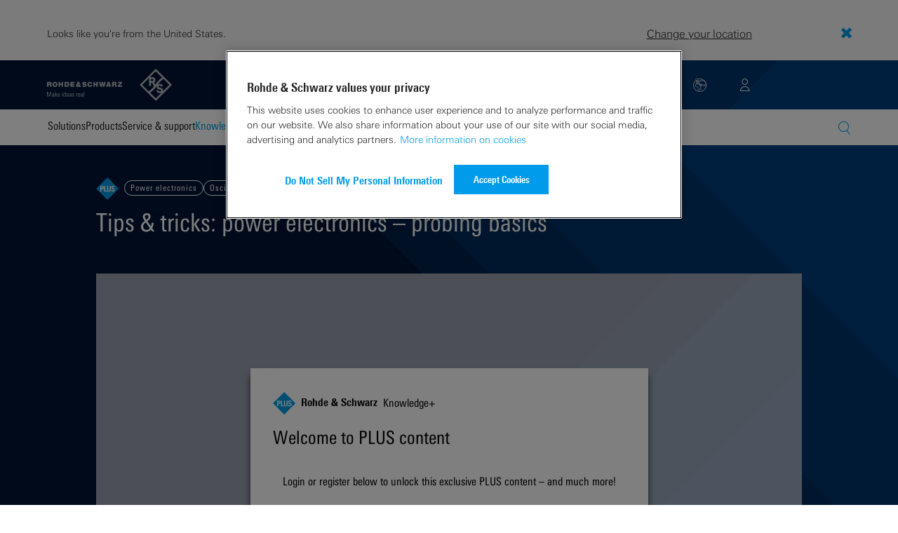

--- FILE ---
content_type: text/html; charset=UTF-8
request_url: https://www.rohde-schwarz.com/us/knowledge-center/knowledge-plus/webinars-videos/tips-tricks-power-electronics-probing-basics-webinar_255100-1176490.html
body_size: 12087
content:
<!DOCTYPE html>
<html class="no-js" lang="en-us">
  <head>
    <meta charset="UTF-8"/>
    <meta http-equiv="x-ua-compatible" content="ie=edge"/>
    <meta name="viewport" content="width=device-width, initial-scale=1"/>
    <script>(function(){ window.DY = window.DY || {}; DY.userActiveConsent=false;}())</script>
    <link rel="preconnect" href="https://st-eu.dynamicyield.com"/>
    <link rel="preconnect" href="https://rcom-eu.dynamicyield.com"/>
    <script type="text/javascript" src="https://cdn.rohde-schwarz.com/api/9881398/api_dynamic.js"></script>
    <script type="text/javascript" src="https://cdn.rohde-schwarz.com/api/9881398/api_static.js"></script>
    <meta name="naver-site-verification" content="afad74e971907a0e411ef4f19172c8d6ccbf686e"/>
    <script src="https://cdn.userway.org/widget.js" data-account="VwMnSUoy0g"></script>
    <title>Tips &amp; tricks: power electronics – probing basics | Rohde &amp; Schwarz</title>
    <meta name="robots" content="nofollow, noindex, noodp"/>
    <meta name="description" content="Int his webinar you will get tips and tricks in power electronics and learn probing basics with probes from Rohde &amp; Schwarz."/>
    <meta name="keywords" content="Power electronics,Oscilloscopes;"/>
    <meta name="twitter:card" content="summary"/>
    <meta name="twitter:site" content=""/>
    <meta name="twitter:title" content="Tips &amp; tricks: power electronics – probing basics"/>
    <meta name="twitter:description" content="Int his webinar you will get tips and tricks in power electronics and learn probing basics with probes from Rohde &amp; Schwarz."/>
    <meta name="twitter:image" content="https://cdn.rohde-schwarz.com/image/corporate/knowledge-center/knowledge-center-rohdeandschwarz-promotional-image-rohde-schwarz_200_61135_2880_1620_14.jpg"/>
    <meta property="og:url" content="https://www.rohde-schwarz.com/us/knowledge-center/knowledge-plus/webinars-videos/tips-tricks-power-electronics-probing-basics-webinar_255100-1176490.html"/>
    <meta property="og:title" content="Tips &amp; tricks: power electronics – probing basics"/>
    <meta property="og:type" content="website"/>
    <meta property="og:image" content="https://cdn.rohde-schwarz.com/image/corporate/knowledge-center/knowledge-center-rohdeandschwarz-promotional-image-rohde-schwarz_200_61135_2880_1620_14.jpg"/>
    <meta property="og:description" content="Int his webinar you will get tips and tricks in power electronics and learn probing basics with probes from Rohde &amp; Schwarz."/>
    <meta name="author" content="Rohde &amp; Schwarz GmbH &amp; Co KG"/>
    <link rel="canonical" href="https://www.rohde-schwarz.com/us/knowledge-center/knowledge-plus/webinars-videos/tips-tricks-power-electronics-probing-basics-webinar_255100-1176490.html"/>
    <link rel="shorturl" href="https://www.rohde-schwarz.com/us/_255100-1176490.html"/>
    <script src="https://assets.adobedtm.com/launch-EN3504a9f210b14bc28b773c8d8c5a022d.min.js" type="text/javascript"></script>
    <script type="text/javascript">var rus_web_logged_in=false;</script>
    <link rel="apple-touch-icon" sizes="180x180" href="https://cdn.rohde-schwarz.com/pws/inred/image/favicons/apple-touch-icon.png"/>
    <link rel="icon" type="image/png" sizes="32x32" href="https://cdn.rohde-schwarz.com/pws/inred/image/favicons/favicon-32x32.png"/>
    <link rel="icon" type="image/png" sizes="16x16" href="https://cdn.rohde-schwarz.com/pws/inred/image/favicons/favicon-16x16.png"/>
    <link rel="manifest" href="https://cdn.rohde-schwarz.com/pws/inred/image/favicons/manifest.json"/>
    <link rel="mask-icon" href="https://cdn.rohde-schwarz.com/pws/inred/image/favicons/safari-pinned-tab.svg" color="#009bea"/>
    <link rel="shortcut icon" href="https://cdn.rohde-schwarz.com/pws/inred/image/favicons/favicon.png"/>
    <meta name="msapplication-TileColor" content="#009bea"/>
    <meta name="msapplication-TileImage" content="https://cdn.rohde-schwarz.com/pws/inred/image/favicons/mstile-144x144.png"/>
    <meta name="msapplication-config" content="https://cdn.rohde-schwarz.com/pws/inred/image/favicons/browserconfig.xml"/>
    <meta name="theme-color" content="#009bea"/>
    <script src="https://cdn.rohde-schwarz.com/techfiles/f9208933/js/vendor/lazysizes-5.2.0.min.js" async="async"> </script>
    <script src="https://cdn.rohde-schwarz.com/techfiles/f9208933/js/vendor/webfontloader-1.6.28.min.js"> </script>
    <script>WebFont.load({custom:{families:['Linotype Univers:n4,n7','Linotype Univers Condensed:n4,n7','RSIcons'],urls:['https://cdn.rohde-schwarz.com/techfiles/f9208933/css/fonts.min.css']}});</script>
    <link href="https://cdn.rohde-schwarz.com/techfiles/f9208933/css/style.min.css" rel="stylesheet" type="text/css"/>
    <!-- injector:js -->
    <script src="https://cdn.rohde-schwarz.com/techfiles/f9208933/js/vendor/modernizr-custom.6116ab.js" async="async"> </script>
    <!-- endinjector -->
    <!-- Schema.org organisation fields -->
    <script type="application/ld+json">

{
"@context": "https://schema.org/",
"@type": "Organization",
"name": "Rohde & Schwarz",
"legalName": "Rohde & Schwarz GmbH & Co. KG",
"url": "https://www.rohde-schwarz.com/"
}

</script>
  </head>
  <body data-view="app">
    <aside id="country-message" data-view="simple-banner">
      <div class="center-wrapper">
        <p class="text">Looks like you're from the United States.</p>
        <a href="/us/knowledge-center/knowledge-plus/webinars-videos/tips-tricks-power-electronics-probing-basics-webinar_255100-1176490.html">
          <span>Change your location</span>
        </a>
        <button type="button" class="close"></button>
      </div>
    </aside>
    <script type="text/javascript">
	
    	var RS_userInformation = {
		interests: []
    };
    	
</script>
    <div>
      <div class="module module-inpesh-login-register-modal hidden" data-view="inpesh-login-register-modal">
        <div class="modal-overlay"></div>
        <div class="module-inpesh-login-register-box content">
          <div class="inpesh-modal-close"></div>
          <div class="additional-information">
            <span class="premium-flag">
              <div class="rsi-inline rsi-premium-content"></div>
            </span>
            <span class="static-title">Rohde &amp; Schwarz</span>
            <span>Knowledge+</span>
          </div>
          <p class="h3">Login or register to gain full access to the Knowledge+ platform!</p>
          <div class="register-container">
            <p>I want to create an account</p>
            <a role="button" class="button-primary" href="/us/my-rohde-schwarz/registration/my-rs-registration_255360.html">Register</a>
          </div>
          <div class="divider-or">
            <span></span>
            <span>or</span>
          </div>
          <div class="login-container">
            <p>I already have an account</p>
            <a role="button" class="button-secondary" href="/login">Login</a>
          </div>
        </div>
      </div>
      <script type="text/javascript">
if(window.DY) {
DY.recommendationContext = {
type: 'PRODUCT',
lng: 'en',
data: ['FSDS_1176490']
};
}
</script>
    </div>
    <header id="header" data-view="header" data-countries-list="/us/rest/getcountryselect/" data-flyout-navigation-options="">
      <!-- Generation time: 16.01.2026 10:42:48.896 -->
      <div class="background-wrapper">
        <div class="background-image">
          <img alt="background" src="https://cdn.rohde-schwarz.com/pws/_tech/images/img_static/rus-logo-background.svg"/>
        </div>
      </div>
      <div class="header-wrapper">
        <div id="header_teaser_target" class="center-wrapper">
          <div class="center-container main">
            <div class="logo" id="logo">
              <a href="/us/home_48230.html" tabindex="-1">
                <img src="https://cdn.rohde-schwarz.com/pws/inred/image/layout/rus-logo.svg" alt="RS-Logo" class="rs-logo"/>
                <img src="https://cdn.rohde-schwarz.com/pws/inred/image/layout/rus-logo-symbol.svg" alt="RS-Logo Mini" class="rs-logo-small"/>
              </a>
            </div>
            <div id="mobile-navigation" class="navigation">
              <a class="nav-toggle-icon" aria-label="Open menu" id="mobile-menu-toggle" href="/"></a>
              <div id="bottom-menu-container">
                <div class="navigation-container">
                  <nav aria-label="meta-navigation" class="navigation-meta">
                    <ul class="nav-icons">
                      <li>
                        <a href="/us/contact_63733.html" class="link" aria-label="Contact Us">
                          <span class="icon icon-headset-new"></span>
                        </a>
                      </li>
                      <li class="shopping-basket">
                        <a href="#" data-url="/us/rest/getshoppingcartcountv2" class="user-shopping-cart icon icon-cart-empty" aria-label="View Cart"></a>
                      </li>
                      <li id="language-switcher">
                        <a href="#" aria-label="Change Language">
                          <span class="icon icon-globe-new"></span>
                        </a>
                      </li>
                      <li class="loginCart flyout "></li>
                    </ul>
                  </nav>
                </div>
              </div>
              <div id="nav-flyout" class="small"></div>
            </div>
            <div class=" usermenu" id="mobile-countryswitch-container">
              <div id="mobile-slide-wrapper" class="usermenu-items">
                <nav id="mobile-nav-container">
                  <div id="">
                    <a class="close-country-menu" href="#">Choose Location</a>
                  </div>
                </nav>
                <div id="mobile-country-container"></div>
              </div>
              <div class="dropdown-content usermenu-items" id="usermenu">
                <nav id="mobile-nav-container">
                  <div id="">
                    <a class="close-country-menu" href="#">Customer portal</a>
                  </div>
                </nav>
                <div class="content-wrapper" id="mobile-customer-nav" data-view="nav-mobile">
                </div>
              </div>
            </div>
          </div>
          <div class="center-container">
            <div id="language-menu-wrapper" class="hidden">
              <div class="country-slider"></div>
            </div>
          </div>
        </div>
      </div>
    </header>
    <div id="desktop-menu-container" class="flyout">
      <div class="center-wrapper">
        <div class="center-container">
          <div class="nav-bar-container" aria-label="Navigation bar" data-view="nav-bar-new" data-nav-list="/us/rest/subnavigation/" data-countries-list="/us/rest/getcountryselect/">
            <nav class="navbar" aria-label="Navigation bar">
              <nav aria-label="Main menu" class="nav-tabs" role="menu">
                <div class="dropdown" role="menuitem" aria-haspopup="true">
                  <button class="dropdownButton ">
                    <div>Solutions</div>
                    <a class="arrowMobile"></a>
                  </button>
                  <div class="dropdown-content">
                    <div class="content-wrapper">
                      <div role="menu" aria-hidden="true" class="nav-list lvl-1">
                        <a href="#" class="arrowMobileBack">Back</a>
                        <div class="rightDropout">
                          <div class="navWrapper ">
                            <a role="button" class="hasNext" href="#" data-id="229832">Aerospace and defense</a>
                          </div>
                          <div class="dropdown-content-right ">
                            <div role="menu" aria-hidden="true" class="nav-list lvl-2">
                              <a href="#" class="arrowMobileBack">Back</a>
                              <a role="button" href="/us/solutions/aerospace-and-defense/aerospace-and-defense_229832.html" class="">Overview Aerospace and defense</a>
                              <div class="rightDropout">
                                <div class="navWrapper ">
                                  <a role="button" class="hasNext" href="#" data-id="232928">Air</a>
                                </div>
                                <div class="dropdown-content-right "></div>
                              </div>
                              <div class="rightDropout">
                                <div class="navWrapper ">
                                  <a role="button" class="hasNext" href="#" data-id="232922">Land</a>
                                </div>
                                <div class="dropdown-content-right "></div>
                              </div>
                              <div class="rightDropout">
                                <div class="navWrapper ">
                                  <a role="button" class="hasNext" href="#" data-id="250661">Sea</a>
                                </div>
                                <div class="dropdown-content-right "></div>
                              </div>
                              <div class="rightDropout">
                                <div class="navWrapper ">
                                  <a role="button" class="hasNext" href="#" data-id="257354">Cyber</a>
                                </div>
                                <div class="dropdown-content-right "></div>
                              </div>
                              <div class="rightDropout">
                                <div class="navWrapper ">
                                  <a role="button" class="hasNext" href="#" data-id="257368">Space</a>
                                </div>
                                <div class="dropdown-content-right "></div>
                              </div>
                              <div class="rightDropout">
                                <div class="navWrapper ">
                                  <a role="button" class="hasNext" href="#" data-id="257769">Multi-domain</a>
                                </div>
                                <div class="dropdown-content-right "></div>
                              </div>
                              <div class="rightDropout">
                                <div class="navWrapper ">
                                  <a role="button" class="hasNext" href="#" data-id="257432">Industry partners</a>
                                </div>
                                <div class="dropdown-content-right "></div>
                              </div>
                            </div>
                          </div>
                        </div>
                        <div class="rightDropout">
                          <div class="navWrapper ">
                            <a role="button" class="hasNext" href="#" data-id="230640">Automotive testing</a>
                          </div>
                          <div class="dropdown-content-right ">
                            <div role="menu" aria-hidden="true" class="nav-list lvl-2">
                              <a href="#" class="arrowMobileBack">Back</a>
                              <a role="button" href="/us/solutions/automotive-testing/automotive_230640.html" class="">Overview Automotive testing</a>
                              <div class="rightDropout">
                                <div class="navWrapper ">
                                  <a role="button" class="hasNext" href="#" data-id="231774">Automotive connectivity and infotainment</a>
                                </div>
                                <div class="dropdown-content-right "></div>
                              </div>
                              <div class="rightDropout">
                                <div class="navWrapper ">
                                  <a role="button" class="hasNext" href="#" data-id="231890">Automotive EMC and full-vehicle antenna testing</a>
                                </div>
                                <div class="dropdown-content-right "></div>
                              </div>
                              <div class="rightDropout">
                                <div class="navWrapper ">
                                  <a role="button" class="hasNext" href="#" data-id="231754">Automotive radar</a>
                                </div>
                                <div class="dropdown-content-right "></div>
                              </div>
                              <div class="rightDropout">
                                <div class="navWrapper ">
                                  <a role="button" class="hasNext" href="#" data-id="257574">Electric drivetrain component testing</a>
                                </div>
                                <div class="dropdown-content-right "></div>
                              </div>
                              <div class="rightDropout">
                                <div class="navWrapper ">
                                  <a role="button" class="hasNext" href="#" data-id="231834">In-vehicle networks and ECU testing</a>
                                </div>
                                <div class="dropdown-content-right "></div>
                              </div>
                            </div>
                          </div>
                        </div>
                        <div class="rightDropout">
                          <div class="navWrapper ">
                            <a role="button" class="hasNext" href="#" data-id="256571">Critical infrastructure</a>
                          </div>
                          <div class="dropdown-content-right ">
                            <div role="menu" aria-hidden="true" class="nav-list lvl-2">
                              <a href="#" class="arrowMobileBack">Back</a>
                              <a role="button" href="/us/solutions/critical-infrastructure/critical-infrastructure_256571.html" class="">Overview Critical infrastructure</a>
                              <a href="/us/solutions/aerospace-and-defense/air/avionics-and-uav-testing/air-navigation-testing/air-navigation-testing_252571.html" class="">Air navigation testing</a>
                              <div class="rightDropout">
                                <div class="navWrapper ">
                                  <a role="button" class="hasNext" href="#" data-id="233780">Broadcast distribution</a>
                                </div>
                                <div class="dropdown-content-right "></div>
                              </div>
                              <a href="/us/solutions/critical-infrastructure/cellular-network-investigations/cellular-network-investigations_257923.html" class="">Cellular network investigations</a>
                              <a href="/us/solutions/critical-infrastructure/civil-air-traffic-control/overview_56640.html" class="">Civil air traffic control</a>
                              <a href="/us/solutions/critical-infrastructure/countering-drones/countering-drones_233578.html" class="">Countering drones</a>
                              <div class="rightDropout">
                                <div class="navWrapper ">
                                  <a role="button" class="hasNext" href="#" data-id="231692">Mobile network testing</a>
                                </div>
                                <div class="dropdown-content-right "></div>
                              </div>
                              <a href="/us/solutions/networks-and-cybersecurity/networks-and-cybersecurity_257422.html" class="">Networks and cybersecurity</a>
                              <a href="/us/solutions/security/security-screening/security-screening_255126.html" class="">Security screening</a>
                              <a href="/us/solutions/critical-infrastructure/spectrum-monitoring/spectrum-monitoring_91082.html" class="">Spectrum monitoring</a>
                              <a href="/us/solutions/critical-infrastructure/spectrum-regulation/overview_258444.html" class="">Spectrum regulation</a>
                            </div>
                          </div>
                        </div>
                        <div class="rightDropout">
                          <div class="navWrapper ">
                            <a role="button" class="hasNext" href="#" data-id="230522">Electronics testing</a>
                          </div>
                          <div class="dropdown-content-right ">
                            <div role="menu" aria-hidden="true" class="nav-list lvl-2">
                              <a href="#" class="arrowMobileBack">Back</a>
                              <a role="button" href="/us/solutions/electronics-testing/electronics-testing_230522.html" class="">Overview Electronics testing</a>
                              <a href="/us/solutions/electronics-testing/consumer-electronics-testing/consumer-electronics-testing-overview_258133.html" class="">Consumer electronics testing</a>
                              <div class="rightDropout">
                                <div class="navWrapper ">
                                  <a role="button" class="hasNext" href="#" data-id="230570">Digital design testing</a>
                                </div>
                                <div class="dropdown-content-right "></div>
                              </div>
                              <div class="rightDropout">
                                <div class="navWrapper ">
                                  <a role="button" class="hasNext" href="#" data-id="253441">EMC testing</a>
                                </div>
                                <div class="dropdown-content-right "></div>
                              </div>
                              <div class="rightDropout">
                                <div class="navWrapper ">
                                  <a role="button" class="hasNext" href="#" data-id="230552">High-speed digital interface testing</a>
                                </div>
                                <div class="dropdown-content-right "></div>
                              </div>
                              <a href="/us/solutions/electronics-testing/medical-device-testing/medical-device-testing_256969.html" class="">Medical device testing</a>
                              <div class="rightDropout">
                                <div class="navWrapper ">
                                  <a role="button" class="hasNext" href="#" data-id="230538">Power electronics testing</a>
                                </div>
                                <div class="dropdown-content-right "></div>
                              </div>
                              <div class="rightDropout">
                                <div class="navWrapper ">
                                  <a role="button" class="hasNext" href="#" data-id="231842">RF and microwave components</a>
                                </div>
                                <div class="dropdown-content-right "></div>
                              </div>
                            </div>
                          </div>
                        </div>
                        <div class="rightDropout">
                          <div class="navWrapper ">
                            <a role="button" class="hasNext" href="#" data-id="257422">Networks and cybersecurity</a>
                          </div>
                          <div class="dropdown-content-right ">
                            <div role="menu" aria-hidden="true" class="nav-list lvl-2">
                              <a href="#" class="arrowMobileBack">Back</a>
                              <a role="button" href="/us/solutions/networks-and-cybersecurity/networks-and-cybersecurity_257422.html" class="">Overview Networks and cybersecurity</a>
                              <a href="/us/solutions/aerospace-and-defense/cyber/cyber_257354.html" class="">Cybersecurity for aerospace and defense</a>
                              <a href="/us/solutions/networks-and-cybersecurity/cybersecurity-for-financial/cybersecurity-for-financial_257429.html" class="">Cybersecurity for the financial industry</a>
                              <a href="/us/solutions/networks-and-cybersecurity/secure-mobile-connectivity/r-s-comsec_257814.html" class="">R&amp;S®ComSec</a>
                              <a href="/us/solutions/networks-and-cybersecurity/secure-networks-and-cybersecurity-for-public-authorities/secure-networks-and-cybersecurity-for-public-authorities_257420.html" class="">Secure networks and cybersecurity for public authorities</a>
                              <a href="/us/solutions/networks-and-cybersecurity/secure-networks-for-commercial-business/secure-networks-for-commercial-business_257426.html" class="">Secure networks for commercial business</a>
                              <a href="/us/solutions/networks-and-cybersecurity/secure-networks-for-healthcare/secure-networks-for-healthcare_257421.html" class="">Secure networks for healthcare</a>
                            </div>
                          </div>
                        </div>
                        <div class="rightDropout">
                          <div class="navWrapper ">
                            <a role="button" class="hasNext" href="#" data-id="256834">Research and education</a>
                          </div>
                          <div class="dropdown-content-right ">
                            <div role="menu" aria-hidden="true" class="nav-list lvl-2">
                              <a href="#" class="arrowMobileBack">Back</a>
                              <a role="button" href="/us/solutions/research-and-education/research-and-education_256834.html" class="">Overview Research and education</a>
                              <a href="/us/solutions/wireless-communications-testing/wireless-standards/6g/6g-overview_253278.html" class="">6G research</a>
                              <a href="/us/solutions/research-and-education/antenna-research/antenna-research_256741.html" class="">Antenna research</a>
                              <a href="/us/solutions/research-and-education/material-characterization/material-characterization_256745.html" class="">Material characterization</a>
                              <a href="/us/solutions/research-and-education/particle-acceleration/particle-accelerators-overview_230804.html" class="">Particle acceleration</a>
                              <a href="/us/solutions/research-and-education/quantum-technology/quantum-technology_256749.html" class="">Quantum technology</a>
                              <a href="/us/solutions/research-and-education/teaching-lab-solutions/teaching-lab-solutions_256950.html" class="">Teaching lab solutions</a>
                            </div>
                          </div>
                        </div>
                        <div class="rightDropout">
                          <div class="navWrapper ">
                            <a role="button" class="hasNext" href="#" data-id="233626">Satellite testing</a>
                          </div>
                          <div class="dropdown-content-right ">
                            <div role="menu" aria-hidden="true" class="nav-list lvl-2">
                              <a href="#" class="arrowMobileBack">Back</a>
                              <a role="button" href="/us/solutions/satellite-testing/satellite-testing_233626.html" class="">Overview Satellite testing</a>
                              <a href="/us/solutions/wireless-communications-testing/wireless-standards/5g-nr/non-terrestrial-networks-ntn/5g-ntn-satellite-testing_256812.html" class="">5G NTN satellite testing</a>
                              <a href="/us/solutions/satellite-testing/satellite-ground-station-testing-and-security/ground-station-and-ground-terminal-testing_250333.html" class="">Satellite ground station testing and operation</a>
                              <a href="/us/solutions/satellite-testing/satellite-in-orbit-testing/satellite-in-orbit-testing_257425.html" class="">Satellite in-orbit testing</a>
                              <a href="/us/solutions/satellite-testing/satellite-payload-and-bus-testing/satellite-payload-testing_250331.html" class="">Satellite payload and bus testing</a>
                              <a href="/us/solutions/satellite-testing/satellite-user-terminal-testing/satellite-user-terminal-testing_257427.html" class="">Satellite user terminal testing</a>
                            </div>
                          </div>
                        </div>
                        <div class="rightDropout">
                          <div class="navWrapper ">
                            <a role="button" class="hasNext" href="#" data-id="229840">Security</a>
                          </div>
                          <div class="dropdown-content-right ">
                            <div role="menu" aria-hidden="true" class="nav-list lvl-2">
                              <a href="#" class="arrowMobileBack">Back</a>
                              <a role="button" href="/us/solutions/security/government-security_229840.html" class="">Overview Security</a>
                              <div class="rightDropout">
                                <div class="navWrapper ">
                                  <a role="button" class="hasNext" href="#" data-id="256572">Governmental security</a>
                                </div>
                                <div class="dropdown-content-right "></div>
                              </div>
                              <a href="/us/solutions/networks-and-cybersecurity/networks-and-cybersecurity_257422.html" class="">Networks and cybersecurity</a>
                              <div class="rightDropout">
                                <div class="navWrapper ">
                                  <a role="button" class="hasNext" href="#" data-id="255126">Security screening</a>
                                </div>
                                <div class="dropdown-content-right "></div>
                              </div>
                            </div>
                          </div>
                        </div>
                        <div class="rightDropout">
                          <div class="navWrapper ">
                            <a role="button" class="hasNext" href="#" data-id="229844">Wireless communications testing</a>
                          </div>
                          <div class="dropdown-content-right ">
                            <div role="menu" aria-hidden="true" class="nav-list lvl-2">
                              <a href="#" class="arrowMobileBack">Back</a>
                              <a role="button" href="/us/solutions/wireless-communications-testing/wireless-communications_229844.html" class="">Overview Wireless communications testing</a>
                              <a href="/us/solutions/wireless-communications-testing/emc-and-regulatory-testing/emc-and-regulatory-testing_257902.html" class="">EMC and regulatory testing</a>
                              <div class="rightDropout">
                                <div class="navWrapper ">
                                  <a role="button" class="hasNext" href="#" data-id="230314">IoT / M2M testing</a>
                                </div>
                                <div class="dropdown-content-right "></div>
                              </div>
                              <a href="/us/solutions/wireless-communications-testing/mobile-device-testing/wireless-mobile-device_233808.html" class="">Mobile device testing</a>
                              <div class="rightDropout">
                                <div class="navWrapper ">
                                  <a role="button" class="hasNext" href="#" data-id="253912">Mobile network infrastructure testing</a>
                                </div>
                                <div class="dropdown-content-right "></div>
                              </div>
                              <div class="rightDropout">
                                <div class="navWrapper ">
                                  <a role="button" class="hasNext" href="#" data-id="233734">Wireless standards</a>
                                </div>
                                <div class="dropdown-content-right "></div>
                              </div>
                            </div>
                          </div>
                        </div>
                      </div>
                    </div>
                  </div>
                </div>
                <div class="dropdown" role="menuitem" aria-haspopup="true">
                  <button class="dropdownButton ">
                    <div>Products</div>
                    <a class="arrowMobile"></a>
                  </button>
                  <div class="dropdown-content">
                    <div class="content-wrapper">
                      <div role="menu" aria-hidden="true" class="nav-list lvl-1">
                        <a href="#" class="arrowMobileBack">Back</a>
                        <div class="rightDropout">
                          <div class="navWrapper ">
                            <a role="button" class="hasNext" href="#" data-id="229579">Test and measurement</a>
                          </div>
                          <div class="dropdown-content-right ">
                            <div role="menu" aria-hidden="true" class="nav-list lvl-2">
                              <a href="#" class="arrowMobileBack">Back</a>
                              <a role="button" href="/us/products/test-and-measurement_229579.html" class="">Overview Test and measurement</a>
                              <div class="rightDropout">
                                <div class="navWrapper ">
                                  <a role="button" class="hasNext" href="#" data-id="254958">Amplifiers</a>
                                </div>
                                <div class="dropdown-content-right "></div>
                              </div>
                              <div class="rightDropout">
                                <div class="navWrapper ">
                                  <a role="button" class="hasNext" href="#" data-id="254772">Analyzers</a>
                                </div>
                                <div class="dropdown-content-right "></div>
                              </div>
                              <a href="/us/products/test-and-measurement/antenna-test-systems-and-ota-chambers_103249.html" class="">Antenna test systems and OTA chambers</a>
                              <div class="rightDropout">
                                <div class="navWrapper ">
                                  <a role="button" class="hasNext" href="#" data-id="254732">Automotive radar testers</a>
                                </div>
                                <div class="dropdown-content-right "></div>
                              </div>
                              <div class="rightDropout">
                                <div class="navWrapper ">
                                  <a role="button" class="hasNext" href="#" data-id="105350">EMC test equipment</a>
                                </div>
                                <div class="dropdown-content-right "></div>
                              </div>
                              <a href="/us/products/test-and-measurement/mobile-network-testing_229193.html" class="">Mobile network testing</a>
                              <div class="rightDropout">
                                <div class="navWrapper ">
                                  <a role="button" class="hasNext" href="#" data-id="63663">Oscilloscopes</a>
                                </div>
                                <div class="dropdown-content-right "></div>
                              </div>
                              <div class="rightDropout">
                                <div class="navWrapper ">
                                  <a role="button" class="hasNext" href="#" data-id="254769">Power supplies and source measure units</a>
                                </div>
                                <div class="dropdown-content-right "></div>
                              </div>
                              <div class="rightDropout">
                                <div class="navWrapper ">
                                  <a role="button" class="hasNext" href="#" data-id="256028">R&amp;S®ESSENTIALS test equipment</a>
                                </div>
                                <div class="dropdown-content-right "></div>
                              </div>
                              <a href="/us/products/test-and-measurement/rf-and-microwave-power-meters_63672.html" class="">RF and microwave power meters</a>
                              <div class="rightDropout">
                                <div class="navWrapper ">
                                  <a role="button" class="hasNext" href="#" data-id="63667">Signal generators</a>
                                </div>
                                <div class="dropdown-content-right "></div>
                              </div>
                              <div class="rightDropout">
                                <div class="navWrapper ">
                                  <a role="button" class="hasNext" href="#" data-id="63696">System components</a>
                                </div>
                                <div class="dropdown-content-right "></div>
                              </div>
                              <div class="rightDropout">
                                <div class="navWrapper ">
                                  <a role="button" class="hasNext" href="#" data-id="86247">Wireless device testers and systems</a>
                                </div>
                                <div class="dropdown-content-right "></div>
                              </div>
                            </div>
                          </div>
                        </div>
                        <div class="rightDropout">
                          <div class="navWrapper ">
                            <a role="button" class="hasNext" href="#" data-id="229582">Broadcast and Media</a>
                          </div>
                          <div class="dropdown-content-right ">
                            <div role="menu" aria-hidden="true" class="nav-list lvl-2">
                              <a href="#" class="arrowMobileBack">Back</a>
                              <a role="button" href="/us/products/broadcast-and-media_229582.html" class="">Overview Broadcast and Media</a>
                              <div class="rightDropout">
                                <div class="navWrapper ">
                                  <a role="button" class="hasNext" href="#" data-id="255266">Broadcast Distribution</a>
                                </div>
                                <div class="dropdown-content-right "></div>
                              </div>
                              <a href="/us/products/broadcast-and-media/media-technologies_255268.html" class="">Media Technologies</a>
                            </div>
                          </div>
                        </div>
                        <div class="rightDropout">
                          <div class="navWrapper ">
                            <a role="button" class="hasNext" href="#" data-id="232772">Aerospace | Defense | Security</a>
                          </div>
                          <div class="dropdown-content-right ">
                            <div role="menu" aria-hidden="true" class="nav-list lvl-2">
                              <a href="#" class="arrowMobileBack">Back</a>
                              <a role="button" href="/us/products/aerospace-defense-security_232772.html" class="">Overview Aerospace | Defense | Security</a>
                              <div class="rightDropout">
                                <div class="navWrapper ">
                                  <a role="button" class="hasNext" href="#" data-id="254745">Radiomonitoring</a>
                                </div>
                                <div class="dropdown-content-right "></div>
                              </div>
                              <div class="rightDropout">
                                <div class="navWrapper ">
                                  <a role="button" class="hasNext" href="#" data-id="254744">Secure communications</a>
                                </div>
                                <div class="dropdown-content-right "></div>
                              </div>
                              <a href="/us/products/aerospace-defense-security/security-scanner_254881.html" class="">Security scanner</a>
                            </div>
                          </div>
                        </div>
                        <div class="rightDropout">
                          <div class="navWrapper ">
                            <a role="button" class="hasNext" href="#" data-id="232484">Cybersecurity</a>
                          </div>
                          <div class="dropdown-content-right ">
                            <div role="menu" aria-hidden="true" class="nav-list lvl-2">
                              <a href="#" class="arrowMobileBack">Back</a>
                              <a role="button" href="/us/products/cybersecurity_232484.html" class="">Overview Cybersecurity</a>
                              <a href="/us/products/cybersecurity/endpoint-security_232364.html" class="">Endpoint security</a>
                              <a href="/us/products/cybersecurity/management-systems_255622.html" class="">Management systems</a>
                              <a href="/us/products/cybersecurity/network-encryptors_334093.html" class="">Network encryptors</a>
                              <a href="/us/products/cybersecurity/secure-web-browser_232366.html" class="">Secure web browser</a>
                            </div>
                          </div>
                        </div>
                      </div>
                    </div>
                  </div>
                </div>
                <div class="dropdown" role="menuitem" aria-haspopup="true">
                  <button class="dropdownButton ">
                    <div>Service &amp; support</div>
                    <a class="arrowMobile"></a>
                  </button>
                  <div class="dropdown-content">
                    <div class="content-wrapper">
                      <div role="menu" aria-hidden="true" class="nav-list lvl-1">
                        <a href="#" class="arrowMobileBack">Back</a>
                        <div class="rightDropout">
                          <div class="navWrapper ">
                            <a role="button" class="hasNext" href="#" data-id="229461">Service</a>
                          </div>
                          <div class="dropdown-content-right ">
                            <div role="menu" aria-hidden="true" class="nav-list lvl-2">
                              <a href="#" class="arrowMobileBack">Back</a>
                              <a role="button" href="/us/service-support/service/service-overview_229461.html" class="">Overview Service</a>
                              <a href="/us/service-support/service/cybersecurity-services/overview_255149.html" class="">Cybersecurity services</a>
                              <a href="/us/service-support/service/calibration-services/calibration-services_233528.html" class="">Calibration services</a>
                              <a href="/us/service-support/service/extended-warranty-service-contracts/extended-warranty-service-contracts_230938.html" class="">Extended warranty &amp; service contracts</a>
                              <a href="/us/service-support/service/obsolescence-management/obsolescence-management_229471.html" class="">Obsolescence management</a>
                              <a href="/us/service-support/service/on-site-services/on-site-services_251894.html" class="">On-site services</a>
                              <a href="/us/service-support/service/repair-services/repair-services_58700.html" class="">Repair services</a>
                              <a href="/us/service-support/service/service-level-agreement/service-level-agreement_229474.html" class="">Service level agreement</a>
                              <a href="/us/service-support/service/service-partner-programm/service-partner-program_251888.html" class="">Service partner program</a>
                            </div>
                          </div>
                        </div>
                        <a href="/us/service-support-united-states/transmitter-support/transmitter-support_233707.html" class="">24/7 Transmitter Support</a>
                        <a href="/us/service-support/support/support_107711.html" class="">Support</a>
                        <a href="/us/service-support/service-support-request/service-support-request_255384.html" class="">Service &amp; support request</a>
                      </div>
                    </div>
                  </div>
                </div>
                <div class="dropdown" role="menuitem" aria-haspopup="true">
                  <button class="dropdownButton active menuActive">
                    <div>Knowledge center</div>
                    <a class="arrowMobile"></a>
                  </button>
                  <div class="dropdown-content">
                    <div class="content-wrapper">
                      <div role="menu" aria-hidden="true" class="nav-list lvl-1">
                        <a href="#" class="arrowMobileBack">Back</a>
                        <a href="/us/knowledge-center/knowledge-plus/overview_255227.html" class="active menuActive">Knowledge+</a>
                        <a href="/us/knowledge-center/downloads/download-center_254027.html" class="">Downloads</a>
                        <a href="/us/knowledge-center/videos/video-overview_251240.html" class="">Videos</a>
                        <a href="/us/knowledge-center/webinars/webinar-overview_253040.html" class="">Webinars</a>
                        <a href="/us/knowledge-center/technology-academy/ta-overview_256215.html" class="">Technology Academy</a>
                        <div class="rightDropout">
                          <div class="navWrapper ">
                            <a role="button" class="hasNext" href="#" data-id="255554">Technology fundamentals</a>
                          </div>
                          <div class="dropdown-content-right ">
                            <div role="menu" aria-hidden="true" class="nav-list lvl-2">
                              <a href="#" class="arrowMobileBack">Back</a>
                              <a role="button" href="/us/knowledge-center/technology-fundamentals/technology-fundamentals_255554.html" class="">Overview Technology fundamentals</a>
                              <a href="/us/knowledge-center/technology-fundamentals/antennas-for-mobile-and-stationary-use/antennas-for-mobile-and-stationary-use-fundamentals_256946.html" class="">Antennas for mobile and stationary use</a>
                              <a href="/us/knowledge-center/technology-fundamentals/hopper-signals/hopper-signals_256050.html" class="">Hopper signals</a>
                              <a href="/us/knowledge-center/technology-fundamentals/monitoring-receiver-skills/monitoring-receiver-skills_255556.html" class="">Monitoring receiver skills</a>
                              <a href="/us/knowledge-center/technology-fundamentals/radio-direction-finding-techniques/radio-direction-finding-techniques_255557.html" class="">Radio direction finding techniques</a>
                              <a href="/us/knowledge-center/technology-fundamentals/signal-analysis-methods/technology-fundamentals-of-signal-analysis_255899.html" class="">Signal analysis methods</a>
                            </div>
                          </div>
                        </div>
                      </div>
                    </div>
                  </div>
                </div>
                <div class="dropdown" role="menuitem" aria-haspopup="true">
                  <button class="dropdownButton ">
                    <div>About us</div>
                    <a class="arrowMobile"></a>
                  </button>
                  <div class="dropdown-content">
                    <div class="content-wrapper">
                      <div role="menu" aria-hidden="true" class="nav-list lvl-1">
                        <a href="#" class="arrowMobileBack">Back</a>
                        <div class="rightDropout">
                          <div class="navWrapper ">
                            <a role="button" class="hasNext" href="#" data-id="230884">About Rohde &amp; Schwarz</a>
                          </div>
                          <div class="dropdown-content-right ">
                            <div role="menu" aria-hidden="true" class="nav-list lvl-2">
                              <a href="#" class="arrowMobileBack">Back</a>
                              <a role="button" href="/us/about/overview/about-us_230884.html" class="">Overview About Rohde &amp; Schwarz</a>
                              <a href="/us/about/overview/compliance/compliance_256997.html" class="">Compliance</a>
                              <a href="/us/about/overview/high-vertical-integration/high-vertical-integration_258033.html" class="">High vertical integration</a>
                              <a href="/us/about/overview/our-history/our-history_258045.html" class="">Our history</a>
                              <a href="/us/about/overview/sustainability/sustainability_229498.html" class="">Sustainability</a>
                            </div>
                          </div>
                        </div>
                        <div class="rightDropout">
                          <div class="navWrapper ">
                            <a role="button" class="hasNext" href="#" data-id="251170">Rohde &amp; Schwarz USA</a>
                          </div>
                          <div class="dropdown-content-right ">
                            <div role="menu" aria-hidden="true" class="nav-list lvl-2">
                              <a href="#" class="arrowMobileBack">Back</a>
                              <a role="button" href="/us/about-united-states/rohde-schwarz-united-states/about-rohde-schwarz-usa_251170.html" class="">Overview Rohde &amp; Schwarz USA</a>
                              <a href="/us/about-united-states/rohde-schwarz-united-states/how-to-buy/how-to-buy_251268.html" class="">How to buy</a>
                            </div>
                          </div>
                        </div>
                        <div class="rightDropout">
                          <div class="navWrapper ">
                            <a role="button" class="hasNext" href="#" data-id="229345">News &amp; media</a>
                          </div>
                          <div class="dropdown-content-right ">
                            <div role="menu" aria-hidden="true" class="nav-list lvl-2">
                              <a href="#" class="arrowMobileBack">Back</a>
                              <a role="button" href="/us/about/news-press/news-press_229345.html" class="">Overview News &amp; media</a>
                              <a href="/us/about/news-press/news-magazine/news-magazine-overview_229360.html" class="">NEWS Magazine</a>
                              <a href="/us/about/news-press/press-media-contacts/press-media-contacts_229344.html" class="">Press &amp; media contacts</a>
                              <a href="/us/about/news-press/all-news/news-library_229347.html" class="">Press room</a>
                            </div>
                          </div>
                        </div>
                        <div class="rightDropout">
                          <div class="navWrapper ">
                            <a role="button" class="hasNext" href="#" data-id="251284">R&amp;S Magazine</a>
                          </div>
                          <div class="dropdown-content-right ">
                            <div role="menu" aria-hidden="true" class="nav-list lvl-2">
                              <a href="#" class="arrowMobileBack">Back</a>
                              <a role="button" href="/us/about/magazine/overview_251284.html" class="">Overview R&amp;S Magazine</a>
                              <a href="/us/about/magazine/quantum-technology/quantum-technology_255950.html" class="">Quantum technology</a>
                              <a href="/us/about/magazine/wi-fi-on-mars/wi-fi-on-mars-article_258464.html" class="">Wi-Fi on Mars</a>
                              <a href="/us/about/magazine/from-insight-to-impact/from-insight-to-impact_258238.html" class="">From insight to impact</a>
                              <a href="/us/about/magazine/gps-backup/gps-backup_258353.html" class="">GPS backup</a>
                              <a href="/us/about/magazine/podcast-behind-innovation/podcast-behind-innovation_257129.html" class="">Podcast Behind Innovation</a>
                              <a href="/us/about/magazine/artificial-intelligence/artificial-intelligence_256990.html" class="">Artificial Intelligence</a>
                              <a href="/us/about/magazine/protection-of-critical-infrastructures/protection-of-critical-infrastructures_257221.html" class="">Protection of critical infrastructures</a>
                              <a href="/us/about/magazine/tradition-of-innovation/tradition-of-innovation_256967.html" class="">Tradition of innovation</a>
                            </div>
                          </div>
                        </div>
                        <a href="/us/about/seminars/seminars_257977.html" class="">Seminars</a>
                        <a href="/us/about/trade-shows/trade-show-overview_229401.html" class="">Trade shows &amp; events</a>
                      </div>
                    </div>
                  </div>
                </div>
                <div class="dropdown" role="menuitem" aria-haspopup="true">
                  <button class="dropdownButton ">
                    <div>Career</div>
                    <a class="arrowMobile"></a>
                  </button>
                  <div class="dropdown-content">
                    <div class="content-wrapper">
                      <div role="menu" aria-hidden="true" class="nav-list lvl-1">
                        <a href="#" class="arrowMobileBack">Back</a>
                        <a href="/us/career/career-overview/career-overview_257552.html" class="">Overview</a>
                        <a href="/us/career/jobs/career-jobboard_251573.html" class="">Jobs</a>
                        <a href="/us/career/professionals/professionals_252991.html" class="">Professionals</a>
                        <a href="/us/career/college-and-university-students/college-and-university-students_253005.html" class="">College and university students</a>
                        <a href="/us/career/high-school-students/high-school-students_253003.html" class="">High school students</a>
                        <a href="/us/career/culture/culture-overview_258170.html" class="">Culture</a>
                        <a href="/us/career/events/muc-meetup_252389.html" class="">Events</a>
                        <a href="/us/career/contact/career-contacts_251575.html" class="">Contact</a>
                      </div>
                    </div>
                  </div>
                </div>
              </nav>
              <nav aria-label="Search" class="search-container">
                <form class="search" data-view="search" action="/us/search/search_63238.html" method="get">
                  <a href="/us/search/search_63238.html" role="button" aria-label="Open search" class="btn-search active-search-btn"></a>
                  <div class="animation-wrapper">
                    <input type="search" class="site-search-input" name="term" placeholder="Search" autocomplete="off" data-view-all-title="View all results"/>
                    <a href="/us/search/search_63238.html" class="btn-close-search" aria-label="Close search"></a>
                  </div>
                </form>
              </nav>
            </nav>
          </div>
        </div>
      </div>
    </div>
    <main id="main">
      <div>
</div>
      <div class="module module-inpesh-video-detail">
        <div class="wrapper">
          <div class="video-wrapper">
            <div class="background-wrapper">
              <div class="background">
                <img alt="background" src="https://cdn.rohde-schwarz.com/pws/_tech/images/img_static/rus-logo-background.svg"/>
              </div>
            </div>
            <div class="additional-information">
              <div class="premium-flag">
                <div class="rsi-inline rsi-premium-content"></div>
              </div>
              <div class="categories">
                <a href="/us/knowledge-center/knowledge-plus/focus-pages/power-electronics-focus-page_255228-1111309.html" title="Power electronics">Power electronics</a>
                <a href="/us/knowledge-center/knowledge-plus/focus-pages/oscilloscopes-focus-page_255228-1111332.html" title="Oscilloscopes">Oscilloscopes</a>
              </div>
            </div>
            <div class="video-header">
              <div class="video-text">
                <div class="module module-headline">
                  <div class="headline-row">
                    <div class="headline-column">
                      <h3 class="h2">
                                Tips &amp; tricks: power electronics – probing basics
                            </h3>
                      <h4 class="h4">
                            
                        </h4>
                    </div>
                  </div>
                </div>
              </div>
            </div>
            <div class="video-main  ">
              <div class="module module-video module-inpesh-video" data-view="video-detail">
                <div class="video-preview inpesh  " data-view="teaser-stage-image teaser-stage-media-video">
                  <div class="video-container">
                    <div class="image-element">
                        
<picture>
    <source media="(max-width:640px)" data-srcset="https://cdn.rohde-schwarz.com/image/corporate/knowledge-center/website-pics/default-corporate-image-rohde-schwarz_200_117406_640_360_3.jpg 1x, https://cdn.rohde-schwarz.com/image/corporate/knowledge-center/website-pics/default-corporate-image-rohde-schwarz_200_117406_1280_720_3.jpg 2x"/>
    <source media="(max-width:960px)" data-srcset="https://cdn.rohde-schwarz.com/image/corporate/knowledge-center/website-pics/default-corporate-image-rohde-schwarz_200_117406_960_540_3.jpg 1x, https://cdn.rohde-schwarz.com/image/corporate/knowledge-center/website-pics/default-corporate-image-rohde-schwarz_200_117406_1920_1080_3.jpg 2x"/>
    <source data-srcset="https://cdn.rohde-schwarz.com/image/corporate/knowledge-center/website-pics/default-corporate-image-rohde-schwarz_200_117406_1440_810_3.jpg 1x, https://cdn.rohde-schwarz.com/image/corporate/knowledge-center/website-pics/default-corporate-image-rohde-schwarz_200_117406_2880_1620_3.jpg 2x"/>
    <img class="lazyload " src="https://cdn.rohde-schwarz.com/pws/_tech/dam_fallback/fallbackImage_0_320_180_v0.png" data-src="https://cdn.rohde-schwarz.com/image/corporate/knowledge-center/website-pics/default-corporate-image-rohde-schwarz_200_117406_320_180_3.jpg" alt="Tips &amp; tricks: Power electronics – Probing basics" title="Tips &amp; tricks: Power electronics – Probing basics"/>
</picture>

                    </div>
                    <div class="video-element">
                                                    </div>
                  </div>
                  <div class="inpesh-login-popup">
                    <div class="popup-wrapper">
                      <div class="additional-information">
                        <div class="premium-flag">
                          <div class="rsi-inline rsi-premium-content"></div>
                        </div>
                        <span class="static-title">Rohde &amp; Schwarz</span>
                        <span>Knowledge+</span>
                      </div>
                      <h3 class="h4">Welcome to PLUS content</h3>
                      <div class="content">
                        <p class="text">
                          <p>Login or register below to unlock this exclusive PLUS content – and much more!</p>
                        </p>
                        <div class="cta-container cta-container-flex">
                          <a role="button" class="button-primary" href="#register-lightbox" data-view="lightbox" data-lightbox-class="rs-mfp-content rs-mfp-registerform">Register now</a>
                          <a role="button" class="button-secondary" href="/login">Login</a>
                          <div id="register-lightbox" class="module-lightbox mfp-hide">
                            <script src="https://customer-account.cloud.rohde-schwarz.com/customer-account-registration-frontend/en/webcomponents.js"></script>
                            <customer-account-registration-light></customer-account-registration-light>
                          </div>
                        </div>
                      </div>
                    </div>
                  </div>
                  <div class="video-finished">
                    <div class="related-webinars">
                                            </div>
                  </div>
                </div>
              </div>
            </div>
          </div>
        </div>
      </div>
      <div id="2324015" class="module module-generic-content center " data-view="generic-content teaser-stage-image teaser-stage-media-video">
        <div class="content-container">
          <div class="media-outer">
</div>
          <div class="text">
            <p>The correct probing equipment and measurement techniques are of crucial importance in order to perform reliable oscilloscope measurements on power electronics. This lecture and hands-on session will help clarify some important parameters and the technical basics of oscilloscope probes. The application focus of this webinar are power electronics. However, the presented concepts are valid for other applications as well.</p>
            <p>Attendees of the webinar will learn floating measurement techniques, bandwidth and rise time considerations, common mode rejection ratio, attenuation ratio and noise, offset compensation and current measurements.</p>
          </div>
        </div>
      </div>
      <div id="2324015" class="module module-speaker" data-view="speaker">
        <div class="module module-headline">
          <div class="headline-row">
            <div class="headline-column">
              <h2 class="h3">
Speaker
</h2>
            </div>
          </div>
        </div>
        <div class="wrapper">
          <div class="tabs-container">
            <input type="radio" name="tabs-2324015" id="tab-2324015-0" checked="checked"/>
            <label for="tab-2324015-0">Dr. Mathias Hellwig</label>
            <div class="tab-container">
              <div class="content-card">
                <div class="tab-content">
                  <div class="text">
                    <p>Dr. Mathias Hellwig develops, verifies and supports test and measurement solutions for time-domain applications at Rohde &amp; Schwarz. His focus is on testing digital designs. He achieved deep technical expertise in theory and practice when finishing his PhD in ADC design at the Ruhr-University Bochum and while working on system architectures in various roles before joining Rohde &amp; Schwarz in 2012.</p>
                  </div>
                </div>
                <div class="tab-media">
                  <div class="image-wrapper">
<picture>
    <source media="(max-width:640px)" data-srcset="https://cdn.rohde-schwarz.com/image/corporate/people/internal-staff/mathias-hellwig-people-image-rohde-schwarz_200_31171_640_640_8.jpg 1x, https://cdn.rohde-schwarz.com/image/corporate/people/internal-staff/mathias-hellwig-people-image-rohde-schwarz_200_31171_1280_1280_8.jpg 2x"/>
    <source media="(max-width:960px)" data-srcset="https://cdn.rohde-schwarz.com/image/corporate/people/internal-staff/mathias-hellwig-people-image-rohde-schwarz_200_31171_280_280_8.jpg 1x, https://cdn.rohde-schwarz.com/image/corporate/people/internal-staff/mathias-hellwig-people-image-rohde-schwarz_200_31171_560_560_8.jpg 2x"/>
    <source data-srcset="https://cdn.rohde-schwarz.com/image/corporate/people/internal-staff/mathias-hellwig-people-image-rohde-schwarz_200_31171_280_280_8.jpg 1x, https://cdn.rohde-schwarz.com/image/corporate/people/internal-staff/mathias-hellwig-people-image-rohde-schwarz_200_31171_560_560_8.jpg 2x"/>
    <img class="lazyload " src="https://cdn.rohde-schwarz.com/pws/_tech/dam_fallback/fallbackImage_0_280_280_v0.png" data-src="https://cdn.rohde-schwarz.com/image/corporate/people/internal-staff/mathias-hellwig-people-image-rohde-schwarz_200_31171_280_280_8.jpg" alt="Dr. Mathias Hellwig" title="Dr. Mathias Hellwig"/>
</picture>
</div>
                </div>
              </div>
            </div>
            <input type="radio" name="tabs-2324015" id="tab-2324015-1"/>
            <label for="tab-2324015-1">Dr. Tim Paasch-Colberg</label>
            <div class="tab-container">
              <div class="content-card">
                <div class="tab-content">
                  <div class="text">
                    <p>Dr. Tim Paasch-Colberg is a product manager at Rohde &amp; Schwarz and is responsible for oscilloscopes and probes. Power electronics are one of the main applications he focuses on.</p>
                    <p>Previously, he was a marketing director at a company that manufactured research lasers that were used for quantum optics, biophotonics and precise measurements.</p>
                    <p>Tim got his PhD at the Max Planck Institute of Quantum Optics, while working on ultra-fast carrier dynamics in solid states.</p>
                  </div>
                </div>
                <div class="tab-media">
                  <div class="image-wrapper">
<picture>
    <source media="(max-width:640px)" data-srcset="https://cdn.rohde-schwarz.com/image/corporate/people/internal-staff/tim-paasch-colberg-people-image-rohde-schwarz_200_45535_640_640_11.jpg 1x, https://cdn.rohde-schwarz.com/image/corporate/people/internal-staff/tim-paasch-colberg-people-image-rohde-schwarz_200_45535_1280_1280_11.jpg 2x"/>
    <source media="(max-width:960px)" data-srcset="https://cdn.rohde-schwarz.com/image/corporate/people/internal-staff/tim-paasch-colberg-people-image-rohde-schwarz_200_45535_280_280_11.jpg 1x, https://cdn.rohde-schwarz.com/image/corporate/people/internal-staff/tim-paasch-colberg-people-image-rohde-schwarz_200_45535_560_560_11.jpg 2x"/>
    <source data-srcset="https://cdn.rohde-schwarz.com/image/corporate/people/internal-staff/tim-paasch-colberg-people-image-rohde-schwarz_200_45535_280_280_11.jpg 1x, https://cdn.rohde-schwarz.com/image/corporate/people/internal-staff/tim-paasch-colberg-people-image-rohde-schwarz_200_45535_560_560_11.jpg 2x"/>
    <img class="lazyload " src="https://cdn.rohde-schwarz.com/pws/_tech/dam_fallback/fallbackImage_0_280_280_v0.png" data-src="https://cdn.rohde-schwarz.com/image/corporate/people/internal-staff/tim-paasch-colberg-people-image-rohde-schwarz_200_45535_280_280_11.jpg" alt="Dr. Tim Paasch-Colberg" title="Dr. Tim Paasch-Colberg"/>
</picture>
</div>
                </div>
              </div>
            </div>
          </div>
        </div>
      </div>
      <div class="xslt"></div>
    </main>
    <footer id="footer">
      <div class="background-wrapper">
        <div class="background-image">
          <img alt="background" src="https://cdn.rohde-schwarz.com/pws/_tech/images/img_static/rus-logo-background.svg"/>
        </div>
      </div>
      <div class="center-wrapper">
        <a tabindex="-1" aria-hidden="true" href="#" class="to-top">
          <span class="arrows"> </span>
        </a>
        <div class="center-container" id="footer_social_media">
          <div class="social-media-meta-footer">
            <a href="https://www.facebook.com/RohdeAndSchwarz" rel="noopener noreferrer" target="_blank" class="facebook">
              <span>facebook</span>
              <div class="wave"></div>
            </a>
            <a href="https://www.youtube.com/user/RohdeundSchwarz " rel="noopener noreferrer" target="_blank" class="youtube">
              <span>youtube</span>
              <div class="wave"></div>
            </a>
            <a href="https://www.rohde-schwarz.com/about/news-press/newsfeeds_229364.html" rel="noopener noreferrer" target="_blank" class="feed">
              <span>feed</span>
              <div class="wave"></div>
            </a>
            <a href="https://www.linkedin.com/company/rohde-&amp;-schwarz" rel="noopener noreferrer" target="_blank" class="linkedin">
              <span>LinkedIn</span>
              <div class="wave"></div>
            </a>
            <a href="https://www.instagram.com/rohdeandschwarz/" rel="noopener noreferrer" target="_blank" class="instagram">
              <span>instagram</span>
              <div class="wave"></div>
            </a>
          </div>
        </div>
      </div>
      <div class="center-wrapper">
        <div class="center-container">
          <div class="contact-meta-footer" id="footer_content">
            <div class="center-container" itemscope="itemscope" itemtype="http://schema.org/Organization">
              <div class="description">
                <div class="headline">
                Rohde &amp; Schwarz USA, Inc.
            </div>
                <div class="copy">
                Rohde &amp; Schwarz is striving for a safer and connected world with its leading-edge solutions. Committed to innovation for more than 90 years, the independent technology group acts long-term and sustainably, making it a reliable partner to its industry and government customers worldwide. 
            </div>
              </div>
              <div class="additional-description primary">
                <div class="headline">Address</div>
                <div class="copy">
                  <p>6821 Benjamin Franklin Drive</p>
                  <p>Columbia, MD 21046 </p>
                  <p>USA</p>
                </div>
              </div>
              <div class="additional-description secondary">
                <div class="headline">Contact</div>
                <div class="copy">
                  <p>1-888-837-8772</p>
                  <p>
                    <a href="mailto:Info@rsa.rohde-schwarz.com" title="Info@rsa.rohde-schwarz.com" class="link">Info@rsa.rohde-schwarz.com</a>
                  </p>
                </div>
              </div>
            </div>
          </div>
        </div>
      </div>
      <div class="full-background">
        <div class="center-wrapper">
          <div class="center-container">
            <div class="menu-meta-footer" id="footer_links">
              <div class="xslt">
                <p class="copyright">© 2026 Rohde &amp; Schwarz</p>
                <nav>
                  <ul>
                    <li>
                      <a href="/us/about/cookies_230348.html" target="_self" class="link" title="Do not sell my personal information">
                        Do not sell my personal information
                    </a>
                    </li>
                    <li>
                      <a href="/us/general-information/imprint_101514.html" target="_self" class="link" title="Imprint">
                        Imprint
                    </a>
                    </li>
                    <li>
                      <a href="/us/general-information/statement-of-privacy_101515.html" target="_self" class="link" title="Statement of Privacy">
                        Statement of Privacy
                    </a>
                    </li>
                    <li>
                      <a href="/us/about/terms-conditions/terms-and-conditions-for-business-partner_255670.html" target="_self" class="link" title="Terms &amp; conditions">
                        Terms &amp; conditions
                    </a>
                    </li>
                    <li>
                      <a href="/us/career/career-overview/career-overview_257552.html" target="_self" class="link" title="Jobs &amp; Career">
                        Jobs &amp; Career
                    </a>
                    </li>
                    <li>
                      <a href="/us/general-information/terms-of-website-use_101516.html" target="_self" class="link" title="Terms of use">
                        Terms of use
                    </a>
                    </li>
                  </ul>
                </nav>
              </div>
            </div>
          </div>
        </div>
      </div>
    </footer>
    <div class="xslt">
      <script id="nav-main-flyout-tmpl" type="x-tmpl-mustache">
        
            {{! <![CDATA[ }}
            {{#flyouts}}
                <div class="nav-flyout" data-flyout="flyout-{{pID}}">
                    {{#children}}
                        <div class="col-{{level}} {{#cols}}cols cols-{{cols}}{{/cols}}">
                            {{#lists}}
                                <ul {{#pID}}data-id="{{pID}}"{{/pID}} class="list-items {{#separated}}separated{{/separated}} {{#cols}}cols cols-{{cols}}{{/cols}}">
                                    {{#items}}
                                        <li><a href="{{href}}" {{#hilite}}class="hilite"{{/hilite}} {{#cID}}data-id="{{cID}}"{{/cID}}>{{{text}}}</a></li>
                                    {{/items}}
                                </ul>
                            {{/lists}}
                        </div>
                    {{/children}}
                </div>
            {{/flyouts}}
            {{! ]]> }}
            
    </script>
      <script id="nav-user-login-menu-tmpl" type="x-tmpl-mustache">
        
            {{! <![CDATA[ }}
            <a href="{{href}}" class="icon icon-user-{{^activeSession}}in{{/activeSession}}active {{#cID}}nav-flyout nav-flyout-top {{#singleCol}}small{{/singleCol}}{{/cID}}" {{#cID}}data-flyout="flyout-{{cID}}"{{/cID}} title="{{{text}}}" aria-label="{{{text}}}">
            </a>
            {{! ]]> }}
            
    </script>
      <script id="nav-mobile-links-2024-tmpl" type="x-tmpl-mustache">
        <div class="nav-list lvl-1">
                        {{#children}}
                        <a href="{{{href}}}" class="{{#active}}active{{/active}}">{{{text}}}</a>
                        {{/children}}
                    </div>
      </script>
      <script id="country-slider-tmpl" type="x-tmpl-mustache">
        
                {{! <![CDATA[ }}
                    <div class="menu-secondary">
                        <p>
                            {{#international}}
                                <a class="link-international" href="{{{url}}}">
                                    <span class="slim">{{{labelshort}}}</span>
                                    <span class="full">{{{labelfull}}}</span>
                                </a>
                            {{/international}}
                            {{#sales}}
                                <span class="title-sales full">{{{title}}}</span>
                                <a class="link-sales" href="{{{url}}}">
                                    <span class="slim">{{{labelshort}}}</span>
                                    <span class="full">{{{labelfull}}}</span>
                                </a>
                            {{/sales}}
                        </p>
                    </div>
                    {{#regions}}
                        <div class="slide" data-title="{{title}}">
                            <div class="slide-container">
                                <ul class="countries">
                                    {{#countries}}
                                        <li><a href="{{{href}}}" class="{{flag}}"><span>{{{title}}}</span></a></li>
                                    {{/countries}}
                                </ul>
                            </div>
                        </div>
                    {{/regions}}
                {{! ]]> }}
                
    </script>
      <script id="nav-mobile-countries-tmpl" type="x-tmpl-mustache">
        
                {{! <![CDATA[ }}
                    <div class="regions">                        <ul>
                            {{#regions}}
                                <li>
                                    <a href="#">{{title}} <span class="arrow"></span></a>
                                    <div class="countries">
                                        <a class="back" href="#">Region</a>
                                        <ul>
                                            {{#countries}}
                                                <li><a href="{{{href}}}" class="{{flag}}"><span>{{{title}}}</span></a></li>
                                            {{/countries}}
                                        </ul>
                                    </div>
                                </li>
                            {{/regions}}
                        </ul>
                        {{#international}}
                            <p>
                                <a class="link-international" href="{{{url}}}">{{{labelfull}}}</a>
                            </p>
                        {{/international}}
                        {{#sales}}
                            <p class="sales-container">
                                <a class="link-sales" href="{{{url}}}">{{{labelfull}}}</a>
                            </p>
                        {{/sales}}
                    </div>
            {{! ]]> }}
            
    </script>
    </div>
    <div>
      <script data-main="https://cdn.rohde-schwarz.com/techfiles/f9208933/js/main.min.js" src="https://cdn.rohde-schwarz.com/techfiles/f9208933/js/vendor/require-2.3.5.min.js"> </script>
    </div>
    <div id="tracking">
      <script type="text/javascript">
    
        var digitalData = {
    "site": {
        "language": "en-US",
        "countryVersion": "rohde-schwarz.us"
    },
    "visitor": {
        "id": "",
        "hashedId": "",
        "hashedIP": "3571278e72bf4209231b3ba5a1ca9781522db4b59d6889ae8dee34d772d78112",
        "hashedIPUA": "b2a9f78be491764e4fde5ba2e4e766700f497197be908d0ca30ea73e7552acc9",
        "hashedEmail": "",
        "roleAuth0": [],
        "rsWebFrontend": "b24e41cd20e0adde33fe0fccc62a4d8e"
    },
    "page": {
        "design": "INRED",
        "navLevel_1": "Knowledge center",
        "navLevel_2": "Knowledge+",
        "navLevel_3": "Webinars & Videos",
        "navLevel_4": "",
        "navLevel_5": "",
        "navLevel_6": "",
        "navLevel_7": "",
        "navLevel_8": "",
        "m4c": {
            "ioi": "325|348",
            "campaignId": "2778"
        },
        "category": "Knowledge center"
    },
    "m4c": {
        "interactions": {
            "interactionData": {
                "interactionID": "",
                "referralCampaignID": ""
            }
        }
    }
};
        
</script>
    </div>
    <div class="xslt">
      <script>
        
                    var RS_userNavigationLogin = {"activeSession":false,"href":"#","text":"Customer portal","id":"-1","children":[{"href":"\/us\/my-rohde-schwarz\/overview_233500.html","text":"My Rohde & Schwarz","id":"1131639"},{"href":"\/us\/my-rohde-schwarz\/registration\/registrationhub_257005.html","text":"Register","id":"2799470"},{"href":"\/login","text":"Login","id":""}]};
                
    </script>
    </div>
    <script type="text/javascript">_satellite.pageBottom();</script>
  </body>
</html>


--- FILE ---
content_type: text/css; charset=UTF-8
request_url: https://customer-account.cloud.rohde-schwarz.com/customer-account-settings-frontend/en/assets/fonts/_rs-fonts.css
body_size: 243
content:
/* THIS WILL BE USED TO BE INCLUDED TO THE TOPLEVEL WEBSITE INCLUDING THE WEBCOMPONENT */
/* ATTENTION: ENSURE SAME COPY OF in assets/fonts/_rs-fonts.css AND in demo/development/_rs-fonts.css

/* FONTS COPIED FROM BOOTSTRAP */
@font-face {
  font-family: "bootstrap-icons";
  src: url("../fonts/bootstrap-icons.woff2?856008caa5eb66df68595e734e59580d") format("woff2"),
    url("../fonts/bootstrap-icons.woff?856008caa5eb66df68595e734e59580d") format("woff");
}

/* R&S FONTS */
@font-face {
  font-family: "Linotype Univers";
  src: url("../fonts/LinotypeUnivers-Regular.woff") format("woff"), url("../fonts/LinotypeUnivers-Regular.ttf") format("truetype");
  font-weight: normal;
  font-style: normal;
}

@font-face {
  font-family: "Linotype Univers Bold";
  src: url("../fonts/LinotypeUnivers-Bold.woff") format("woff"), url("../fonts/LinotypeUnivers-Bold.ttf") format("truetype");
  font-weight: bold;
  font-style: normal;
}

@font-face {
  font-family: "Linotype Univers Condensed";
  src: url("../fonts/LinotypeUniversCondensed-Regular.woff") format("woff"), url("../fonts/LinotypeUniversCondensed-Regular.ttf") format("truetype");
  font-weight: normal;
  font-style: normal;
}

@font-face {
  font-family: "Linotype Univers Condensed Bold";
  src: url("../fonts/LinotypeUniversCondensed-Bold.woff") format("woff"), url("../fonts/LinotypeUniversCondensed-Bold.ttf") format("truetype");
  font-weight: bold;
  font-style: normal;
}

/* Icons */
@font-face {
  font-family: "RSIcons";
  src: url("../fonts/RSI-Icons-woff2.woff2") format("woff2"), url("../fonts/RSI-Icons-woff.woff") format("woff");
  font-weight: normal;
  font-style: normal;
}
